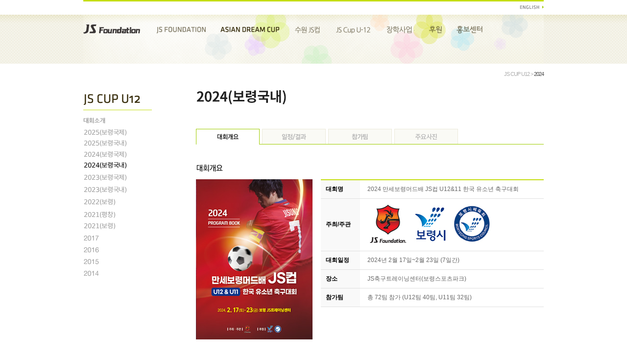

--- FILE ---
content_type: text/html
request_url: http://js-foundation.org/app/jscup/jscup2024K.html
body_size: 2347
content:
<!DOCTYPE html PUBLIC "-//W3C//DTD XHTML 1.0 Transitional//EN" "http://www.w3.org/TR/xhtml1/DTD/xhtml1-transitional.dtd">
<html xmlns="http://www.w3.org/1999/xhtml">
<head>
<meta http-equiv="Content-Type" content="text/html; charset=utf-8" />
<title>JS Foundation</title>
<link rel="stylesheet" type="text/css" href="/public/style/layout.css?v=170801"/>
<link rel="stylesheet" type="text/css" href="/public/style/contents.css?v=170801"/>
<link rel="stylesheet" type="text/css" href="/public/style/smartEditor.css"/>
<script src="/public/script/jquery/jquery-1.4.2.min.js" type="text/javascript" charset="utf-8"></script>
<script type="text/javascript">
//<![CDATA[
//]]>
</script>
<script type="text/javascript">
<!--
function MM_popupMsg(msg) { //v1.0
  alert(msg);
}
//-->
</script>


<script type="text/javascript">
<!--
function MM_jumpMenu(targ,selObj,restore){ //v3.0
  eval(targ+".location='"+selObj.options[selObj.selectedIndex].value+"'");
  if (restore) selObj.selectedIndex=0;
}
//-->
</script>
</head>
<body>
<div id="wrap">
	<div id="header">
		<div id="comm_menu">
			<a href="/main_eng.html"><img src="/image/layout/top_menu.gif"></a>
		</div>
		<div id="main_menu">
			
    <ul>
      <a href="/main.html"> 
      <li class="ci"> 
        <h2>JS Foundation</h2>
      </li>
      </a> 
      
      
      
      <a href="/app/foundation/"> 
      <li class="menu1"> 
        <h3>박지성 재단</h3>
      </li>
      </a> 
      
      
      <a href="/app/asian/"> 
      <li class="menu2_on"> 
        <h3>ASIAN DREAM CUP</h3>
      </li>
      </a> 
      
      
      
      
       <a href="/app/swjscup/swjscup.html"  > 
      <li class="menu6"> 
        <h3>수원 JS Cup</h3>
      </li>
      </a>
      
        <a href="/app/jscup/jscup.html"> 
      <li class="menu7"> 
        <h3>JS Cup U-12</h3>
      </li>
      </a>
      
	  
	  
	  <a href="/app/supervision/"> 
      <li class="menu5"> 
        <h3>장학사업</h3>
      </li>
      </a>
	  
	   <a href="/app/support/"> 
      <li class="menu3"> 
        <h3>후원</h3>
      </li>
     </a>
	 
	 
	  <a href="/app/news/"> 
      <li class="menu4"> 
        <h3>홍보센터</h3>
      </li>
      </a> 
	  
	  
    </ul>
		</div>
	</div>

<div id="left">
	<div id="left_main" style="height:60px">
		<span class="menu8" style="height:50px"><h2>JS CUP U12</h2></span>
	</div>
	<div id="left_sub">	
			<ul>
				<a href="/app/jscup/jscup.html"><li class="menu7_sub1"><h3>대회소개</h3></li></a>
				<a href="/app/jscup/jscup2025W.html"><li class="menu7_sub15"><h3>2025(보령국제)</h3></li></a>
				<a href="/app/jscup/jscup2025K.html"><li class="menu7_sub14"><h3>2025(보령국내)</h3></li></a>
				<a href="/app/jscup/jscup2024W.html"><li class="menu7_sub13"><h3>2024(보령국제)</h3></li></a>
				<a href="/app/jscup/jscup2024K.html"><li class="menu7_sub12_on"><h3>2024(보령국내)</h3></li></a>
				<a href="/app/jscup/jscup2023W.html"><li class="menu7_sub11"><h3>2023(보령국제)</h3></li></a> 
				<a href="/app/jscup/jscup2023K.html"><li class="menu7_sub10"><h3>2023(보령국내)</h3></li></a> 
                <a href="/app/jscup/jscup2022.html"><li class="menu7_sub9"><h3>2022(보령)</h3></li></a>
				<a href="/app/jscup/jscup2021P.html"><li class="menu7_sub7"><h3>2021(평창)</h3></li></a> 
				<a href="/app/jscup/jscup2021B.html"><li class="menu7_sub8"><h3>2021(보령)</h3></li></a> 
				<a href="/app/jscup/jscup2017.html"><li class="menu7_sub2"><h3>2017</h3></li></a> 
				<a href="/app/jscup/jscup2016.html"><li class="menu7_sub3"><h3>2016</h3></li></a> 
				<a href="/app/jscup/jscup2015.html"><li class="menu7_sub4"><h3>2015</h3></li></a> 
				<a href="/app/jscup/jscup2014.html"><li class="menu7_sub5"><h3>2014</h3></li></a>  
			</ul>
		</div>
</div>
<div id="middle">
	<div id="navi">		
		<a href="/app/jscup/jscup.html" >JS CUP U12  > </a> 2024</div> 
	<div id="main_title">
		<span class="menu7_sub2"><img src="/image/jscup_title_2024K.gif" alt="" /></span>
	</div>
	
	<div id="content_menu2">
		<p>
    <table width="100%" border="0" cellpadding="0" cellspacing="0">
      <tr background="../../image/bg_tab.gif">  
		<td width="135" align="left" style="padding:0px 0px 0px 0px"  background="../../image/bg_tab.gif"><a href="/app/jscup/jscup2024K.html"><img src="../../image/tab_jscup01_on.gif"></a></td>
		<td width="135" align="left" style="padding:0px 0px 0px 0px"  background="../../image/bg_tab.gif"><a href="/app/jscup/jscup2024K_result.html"><img src="../../image/tab_jscup02.gif"></a></td>
		<td width="135" align="left" style="padding:0px 0px 0px 0px"  background="../../image/bg_tab.gif"><a href="/app/jscup/jscup2024K_team.html"><img src="../../image/tab_jscup04.gif"></a></td>
		<td width="135" align="left" style="padding:0px 0px 0px 0px"  background="../../image/bg_tab.gif"><a href="/app/jscup/jscup2024K_photo.html"><img src="../../image/tab_jscup08.gif"></a></td>
		
        <td align="left" style="padding:0px 0px 0px 0px"  background="../../image/bg_tab.gif">&nbsp;</td>
      </tr>
    </table>

    </p>
		<p class="h_title mt40"><img src="/image/jscup_title_01.gif" alt="대회개요" /></p>
		<div class="jscup_main_poster">
			 <img src="/image/jscup/jscup_poster_2024K.jpg" />              
		</div>
		
		<div class="new_table jscup_table" >
			
		  <table summary="">
			<colgroup>
			<col width="80" />
			<col />
			</colgroup>
			<tbody>
			<tr> 
				<th>대회명</th>
				<td>
					2024 만세보령머드배 JS컵 U12&11 한국 유소년 축구대회				</td>
			  </tr>
			    <tr> 
				<th>주최/주관</th>
				<td>
					<img src="/image/jscup_s_2017_01.jpg">
                    <img src="/image/jscup/jscup_2022_01.jpg" >
                    <img src="/image/jscup/jscup_2022_02.jpg" >
                    <!--<img src="/image/jscup/jscup_2022_03.jpg" >		//-->	</td>
			  </tr>
				
			  <tr> 
				<th>대회일정</th>
				<td>
					 2024년 2월 17일~2월 23일 (7일간)</td>
			  </tr>
			    <tr> 
				<th>장소</th>
				<td>
					JS축구트레이닝센터(보령스포츠파크)</td>
			  </tr>
			   <tr> 
				<th>참가팀</th>
				<td>
					총 72팀 참가 (U12팀 40팀, U11팀 32팀)</td>
			  </tr>
			 
		
			</tbody>
		  </table>
		<br>
		</div>  
		
	</div>
</div>


</div>
	<div id="bottom">
		<div class="bottom_wrap">
			<div class="menu">
				<ul>
					<li><a href="/app/foundation/"><img src="/image/layout/footer_menu01.gif" alt="재단소개" /></a></li>
					<li><a href="/app/asian/"><img src="/image/layout/footer_menu02.gif" alt="Asian Dream Cup" /></a></li>
					<li><a href="/app/foundation/location.html"><img src="/image/layout/footer_menu03.gif" alt="오시는 길" /></a></li>
				</ul>
			</div>


		<div style="position:absolute;top:1px;margin-left:450px;">
			<table width="320" border="0">
				<tr>
					 <td><a href="http://www.mcst.go.kr/" target="_blank"><img src="/image/layout/ban01.gif"></a></td>
					 <td><a href="http://www.acrc.go.kr/" target="_blank"><img src="/image/layout/ban02.gif"></a></td>
				</tr>
			</table>
			</div>


			<div class="contact">
				<p><img src="/image/layout/footer02.gif" alt="대표전화 : 031-231-2791 / 팩스 : 031-231-2792 / E-mail : jsfoundation@hotmail.co.kr" /></p>
				<p><img src="/image/layout/footer03.gif" alt="경기도 수원시 영통구 망포동 212 박지성 축구센터 내 JS Foundation" /></p>
			</div>
			<div class="copyright">
				<p><img src="/image/layout/footer_copyright.gif" alt="&copy; 2011 JS Foundation All Rights Reserved." /></p>
			</div>

			



			<div class="bicon">
				<p><a href="http://www.jsfcpark.com/" target="_blank"><img src="/image/layout_en/bicon.png"></a></p>
			</div>
		</div>
	</div>
</body>
</html>

--- FILE ---
content_type: text/css
request_url: http://js-foundation.org/public/style/layout.css?v=170801
body_size: 2512
content:
.table_body {color:#676767; font-size: 12px; font-family:  "돋움"; line-height:150%; }
body, h1, h2, h3, h4, h5, h6, form, div, p, em, img, ul, li, ol, table, tr, td, fieldset, label, dt { padding:0; margin:0; border:0; font-family:"돋움", Dotum, Arial, sans-serif; font-size:12px; color:#464646; }
body { background-image:url("/image/layout/body-bg.png"); background-repeat : repeat-x; background-position : 0px 30px; }
#wrap { position:relative; width:940px; margin:0 auto;padding-bottom:50px;}
#header { height:130px; }
	#comm_menu {height : 21px; border-top : 3px solid #C5DE12; text-align:right; padding-top:6px;}
	#main_menu {height : 100px; background-image:url("/image/layout/main_menu-bg.png");}
		#main_menu ul { padding-top : 16px; height : 30px; position:relative; }
			#main_menu ul a li { background-image:url("/image/layout/main_menu.png"); list-style: none; height : 30px; float : left; }
				#main_menu ul a li h2,h3 { display : none; }
				#main_menu ul a li.ci { background-position : 0px 0px; width : 120px;}
				#main_menu ul a li.menu1 { background-position : -127px 0px; width : 100px; margin-left : 30px;}
				#main_menu ul a li.menu2 { background-position : -237px 0px; width : 120px; margin-left : 30px;}
				#main_menu ul a li.menu3 { background-position : -367px 0px; width : 26px; margin-left : 30px;}
				#main_menu ul a li.menu4 { background-position : -403px 0px; width : 53px; margin-left : 30px;}
				#main_menu ul a li.menu5 { background-position : -460px 0px; width : 56px; margin-left : 30px;}
				#main_menu ul a li.menu6 { background-position : -513px 0px; width : 55px; margin-left : 30px;}
				/*#main_menu ul a li.menu7 { background-position : -630px 0px; width : 70px; margin-left : 30px;}*/
				#main_menu ul a li.menu7 { background-position : -568px 0px; width : 75px; margin-left : 30px;}
				
				
				#main_menu ul a:hover li.ci { background-position : 0px -30px; }
				#main_menu ul a:hover li.menu1 { background-position : -127px -30px; }
				#main_menu ul a:hover li.menu2 { background-position : -237px -30px; }
				#main_menu ul a:hover li.menu3 { background-position : -367px -30px; }
				#main_menu ul a:hover li.menu4 { background-position : -403px -30px; }		
				#main_menu ul a:hover li.menu5 { background-position : -460px -30px; }
				#main_menu ul a:hover li.menu6 { background-position : -513px -30px; }
				/*#main_menu ul a:hover li.menu7 { background-position : -630px -30px; }*/
				#main_menu ul a:hover li.menu7 { background-position : -568px -30px; }
				
				
				#main_menu ul a li.menu1_on { background-position : -127px -30px; width : 100px; margin-left : 30px;}
				#main_menu ul a li.menu2_on { background-position : -237px -30px; width : 120px; margin-left : 30px;}
				#main_menu ul a li.menu3_on { background-position : -367px -30px; width : 26px; margin-left : 30px;}
				#main_menu ul a li.menu4_on { background-position : -403px -30px; width : 53px; margin-left : 30px;}
				#main_menu ul a li.menu5_on { background-position : -460px -30px; width : 56px; margin-left : 30px;}
				#main_menu ul a li.menu6_on { background-position : -513px -30px; width : 55px; margin-left : 30px;}
				/*#main_menu ul a li.menu7_on { background-position : -630px -30px; width : 70px; margin-left : 30px;}*/
				#main_menu ul a li.menu7_on { background-position : -568px -30px; width : 75px; margin-left : 30px;}
				



	#index_menu {height : 100px; background-image:url("/image/index/main_menu-bg.png");}
		#index_menu ul { padding-top : 16px; height : 30px; position:relative; }
			#index_menu ul a li { background-image:url("/image/index/main_menu.png"); list-style: none; height : 30px; float : left; }
				#index_menu ul a li h2,h3 { display : none; }
				#index_menu ul a li.ci { background-position : 0px 0px; width : 120px;}
				#index_menu ul a li.menu1 { background-position : -120px 0px; width : 90px; margin-left : 120px;}
				#index_menu ul a li.menu2 { background-position : -197px 0px; width : 130px; margin-left : 40px;}
				#index_menu ul a li.menu3 { background-position : -327px 0px; width : 63px; margin-left : 40px;}
				#index_menu ul a li.menu4 { background-position : -390px 0px; width : 79px; margin-left : 40px;}
				#index_menu ul a li.menu5 { background-position : -469px 0px; width : 80px; margin-left : 40px;}
				#index_menu ul a li.menu6 { background-position : -513px 0px; width : 70px; margin-left : 40px;}
				#index_menu ul a:hover li.ci { background-position : 0px -30px; }
				#index_menu ul a:hover li.menu1 { background-position : -120px -30px; }
				#index_menu ul a:hover li.menu2 { background-position : -197px -30px; }
				#index_menu ul a:hover li.menu3 { background-position : -327px -30px; }
				#index_menu ul a:hover li.menu4 { background-position : -390px -30px; }
				#index_menu ul a:hover li.menu5 { background-position : -469px -30px; }		
				#index_menu ul a:hover li.menu6 { background-position : -513px -30px; }		
								
				
#left { width : 172px; float : left;  }
	#left_main { width : 140px; height : 81px; border-bottom : 1px solid #C5DE12; padding-top : 34px;}
		#left_main span { width : 140px; height : 70px; background-image:url("/image/layout/left_title.png"); background-repeat:no-repeat; display : block; }
			#left_main span.menu1 { background-position : 0px 0px; }
			#left_main span.menu2 { background-position : 0px -70px; }
			#left_main span.menu3 { background-position : 0px -150px; }
			#left_main span.menu4 { background-position : 0px -187px; }
			#left_main span.menu5 { background-position : 0px -200px; }
			
			#left_main span.menu6 { background-position : 0px -240px; }
			#left_main span.menu7 { background-position : 0px -300px; }
			#left_main span.menu8 { background-position : 0px -330px; }
			#left_main span.menu9 { background-position : 0px -380px; }

			
			
			
			#left_main span h2 { display : none; }
	#left_sub { width : 140px; padding : 10px 0px 20px 0px;}
		#left_sub ul { position:relative; }
			#left_sub ul a li { background-image:url("/image/layout/left_menu.png"); list-style: none; height : 24px; width : 140px;}
				#left_sub ul a li h2,h3 { display : none; }
				#left_sub ul a li.menu1_sub1 { background-position : -140px 0px; }
				#left_sub ul a li.menu1_sub2 { background-position : -140px -24px; }
				#left_sub ul a li.menu1_sub3 { background-position : -140px -48px; }
				#left_sub ul a li.menu1_sub4 { background-position : -140px -72px; }
				#left_sub ul a li.menu1_sub5 { background-position : -140px -96px; }
				#left_sub ul a li.menu1_sub6 { background-position : -140px -120px; }
				#left_sub ul a li.menu1_sub7 { background-position : -140px -144px; }
				#left_sub ul a li.menu2_sub1 { background-position : -140px -168px; }
				#left_sub ul a li.menu2_sub2 { background-position : -140px -192px; }
				#left_sub ul a li.menu2_sub3 { background-position : -140px -340px; }
				#left_sub ul a li.menu2_sub4 { background-position : -140px -362px; }
				#left_sub ul a li.menu3_sub1 { background-position : -140px -216px; }
				#left_sub ul a li.menu3_sub2 { background-position : -140px -240px; }
				#left_sub ul a li.menu4_sub1 { background-position : -140px -264px; }
				#left_sub ul a li.menu4_sub2 { background-position : -140px -288px; }
				#left_sub ul a li.menu4_sub3 { background-position : -140px -312px; }
				#left_sub ul a li.menu6_sub1 { background-position : -140px -390px; }
				#left_sub ul a li.menu7_sub1 { background-position : -140px -442px; }
				#left_sub ul a li.menu7_sub2 { background-position : -140px -546px; }
				#left_sub ul a li.menu7_sub3 { background-position : -140px -572px; }
				#left_sub ul a li.menu7_sub4 { background-position : -140px -598px; }
				#left_sub ul a li.menu7_sub5 { background-position : -140px -624px; }
				#left_sub ul a li.menu7_sub6 { background-position : -140px -520px; }
				#left_sub ul a li.menu7_sub7 { background-position : -140px -650px; }
				#left_sub ul a li.menu7_sub8 { background-position : -140px -675px; }
				#left_sub ul a li.menu7_sub9 { background-position : -140px -700px; }
				#left_sub ul a li.menu7_sub10 { background-position : -140px -725px; }
				#left_sub ul a li.menu7_sub11 { background-position : -140px -750px; }
				#left_sub ul a li.menu7_sub12 { background-position : -140px -775px; }
				#left_sub ul a li.menu7_sub13 { background-position : -140px -797px; }
				#left_sub ul a li.menu7_sub14 { background-position : -140px -820px; }
				#left_sub ul a li.menu7_sub15 { background-position : -140px -842px; }
			
				#left_sub ul a:hover li.menu1_sub1 { background-position : 0px 0px; }
				#left_sub ul a:hover li.menu1_sub2 { background-position : 0px -24px; }
				#left_sub ul a:hover li.menu1_sub3 { background-position : 0px -48px; }
				#left_sub ul a:hover li.menu1_sub4 { background-position : 0px -72px; }
				#left_sub ul a:hover li.menu1_sub5 { background-position : 0px -96px; }
				#left_sub ul a:hover li.menu1_sub6 { background-position : 0px -120px; }
				#left_sub ul a:hover li.menu1_sub7 { background-position : 0px -144px; }
				#left_sub ul a:hover li.menu2_sub1 { background-position : 0px -168px; }
				#left_sub ul a:hover li.menu2_sub2 { background-position : 0px -192px; }
				#left_sub ul a:hover li.menu2_sub3 { background-position : 0px -340px; }
				#left_sub ul a:hover li.menu2_sub4 { background-position : 0px -362px; }
				#left_sub ul a:hover li.menu3_sub1 { background-position : 0px -216px; }
				#left_sub ul a:hover li.menu3_sub2 { background-position : 0px -240px; }
				#left_sub ul a:hover li.menu4_sub1 { background-position : 0px -264px; }
				#left_sub ul a:hover li.menu4_sub2 { background-position : 0px -288px; }
				#left_sub ul a:hover li.menu4_sub3 { background-position : 0px -312px; }
				#left_sub ul a:hover li.menu6_sub1 { background-position : 0px -390px; }
				#left_sub ul a:hover li.menu7_sub1 { background-position : 0px -442px; }
				#left_sub ul a:hover li.menu7_sub2 { background-position : 0px -546px; }
				#left_sub ul a:hover li.menu7_sub3 { background-position : 0px -572px; }
				#left_sub ul a:hover li.menu7_sub4 { background-position : 0px -598px; }
				#left_sub ul a:hover li.menu7_sub5 { background-position : 0px -624px; }
				#left_sub ul a:hover li.menu7_sub6 { background-position : 0px -520px; }
				#left_sub ul a:hover li.menu7_sub7 { background-position : 0px -650px; }
				#left_sub ul a:hover li.menu7_sub8 { background-position : 0px -675px; }
				#left_sub ul a:hover li.menu7_sub9 { background-position : 0px -700px; }
				#left_sub ul a:hover li.menu7_sub10 { background-position : 0px -725px; }
				#left_sub ul a:hover li.menu7_sub11 { background-position : 0px -750px; }
				#left_sub ul a:hover li.menu7_sub12 { background-position : 0px -775px; }
				#left_sub ul a:hover li.menu7_sub13 { background-position : 0px -797px; }
				#left_sub ul a:hover li.menu7_sub14 { background-position : 0px -820px; }
				#left_sub ul a:hover li.menu7_sub15 { background-position : 0px -842px; }

				
				#left_sub ul li.menu1_sub1_on { background-position : 0px 0px; }
				#left_sub ul li.menu1_sub2_on { background-position : 0px -24px; }
				#left_sub ul li.menu1_sub3_on { background-position : 0px -48px; }
				#left_sub ul li.menu1_sub4_on { background-position : 0px -72px; }
				#left_sub ul li.menu1_sub5_on { background-position : 0px -96px; }
				#left_sub ul li.menu1_sub6_on { background-position : 0px -120px; }
				#left_sub ul li.menu1_sub7_on { background-position : 0px -144px; }
				#left_sub ul li.menu2_sub1_on { background-position : 0px -168px; }
				#left_sub ul li.menu2_sub2_on { background-position : 0px -192px; }
				#left_sub ul li.menu2_sub3_on { background-position : 0px -340px; }
				#left_sub ul li.menu2_sub4_on { background-position : 0px -362px; }
				#left_sub ul li.menu3_sub1_on { background-position : 0px -216px; }
				#left_sub ul li.menu3_sub2_on { background-position : 0px -240px; }
				#left_sub ul li.menu4_sub1_on { background-position : 0px -264px; }
				#left_sub ul li.menu4_sub2_on { background-position : 0px -288px; }
				#left_sub ul li.menu4_sub3_on { background-position : 0px -312px; }
				#left_sub ul li.menu6_sub1_on { background-position : 0px -390px; }
				#left_sub ul li.menu7_sub1_on { background-position : 0px -442px; }
				#left_sub ul li.menu7_sub2_on { background-position : 0px -546px; }
				#left_sub ul li.menu7_sub3_on { background-position : 0px -572px; }
				#left_sub ul li.menu7_sub4_on { background-position : 0px -598px; }
				#left_sub ul li.menu7_sub5_on { background-position : 0px -624px; }
				#left_sub ul li.menu7_sub6_on { background-position : 0px -520px; }
				#left_sub ul li.menu7_sub7_on { background-position : 0px -650px; }
				#left_sub ul li.menu7_sub8_on { background-position : 0px -675px; }
				#left_sub ul li.menu7_sub9_on { background-position : 0px -700px; }
				#left_sub ul li.menu7_sub10_on { background-position : 0px -725px; }
				#left_sub ul li.menu7_sub11_on { background-position : 0px -750px; }
				#left_sub ul li.menu7_sub12_on { background-position : 0px -775px; }
				#left_sub ul li.menu7_sub13_on { background-position : 0px -797px; }
				#left_sub ul li.menu7_sub14_on { background-position : 0px -820px; }
				#left_sub ul li.menu7_sub15_on { background-position : 0px -842px; }


				
#middle { float : right; width : 710px; }
	#navi { margin-top : 15px; height : 38px; text-align : right; font-family:"돋움", Dotum, Arial, sans-serif; font-size:11px; letter-spacing : -1px;}
	#navi  span.location01{ color:#aaaaaa;}
	#navi  a { color:#aaaaaa; text-decoration : none;}
	#main_title { height : 40px; }
		#main_title span { width : 300px; height : 35px; background-image:url("/image/layout/content_title.png"); background-repeat : no-repeat; display : block; }
			#main_title span.menu1_sub1 { background-position : 0px 0px; }
			#main_title span.menu1_sub2 { background-position : 0px -40px; }
			#main_title span.menu1_sub3 { background-position : 0px -80px; }
			#main_title span.menu1_sub4 { background-position : 0px -120px; }
			#main_title span.menu1_sub5 { background-position : 0px -160px; }
			#main_title span.menu1_sub6 { background-position : 0px -200px; }
			#main_title span.menu1_sub7 { background-position : 0px -240px; }
			#main_title span.menu2_sub1 { background-position : 0px -275px; }
			#main_title span.menu2_sub2 { background-position : 0px -315px; }
			#main_title span.menu2_sub4 { background-position : 0px -590px; }

			
            #main_title span.menu3_sub1 { background-position : 0px -355px; }
			#main_title span.menu3_sub2 { background-position : 0px -395px; }
			#main_title span.menu4_sub1 { background-position : 0px -435px; }
			#main_title span.menu4_sub2 { background-position : 0px -475px; }
			#main_title span.menu4_sub3 { background-position : 0px -515px; }
			#main_title span.menu6_sub1 { background-position : 0px -630px; }
			#main_title span.menu7_sub1 { background-position : 0px -675px; }
			#main_title span.menu7_sub2 { background-position : 0px -835px; }
			#main_title span.menu7_sub3 { background-position : 0px -875px; }
			#main_title span.menu7_sub4 { background-position : 0px -915px; }
			#main_title span.menu7_sub5 { background-position : 0px -955px; }
			#main_title span.menu7_sub6 { background-position : 0px -795px; }
			#main_title span h2 { display : none; }
/*#bottom { margin-top:80px; clear : both; height : 50px; background-color:#f8f8f8; }
	#copyright { float : left ; width : 210px; height : 50px; background-image:url("/image/layout/copyright-bg.png"); }
	#bicon { float : right; width : 100px; height : 50px; }
*/



#bottom { padding-top:80px;   width:100%;clear : both; height : 101px;  background-image:url("/image/layout_en/bottom_bg.png"); }
#bottom	#copyright  { position:relative; width:940px; margin:0 auto;padding-bottom:50px; padding-top:1px;}
#bottom	#copyright div.bcopy  { float:left; width:184px; height;28ox;}
#bottom	#copyright div.bicon  { float:right; width:127px; height;39ox;}



/* 버튼 정의 */
a span.btn1 { height : 26px; background-image:url("/image/layout/btn1.png"); display : block;}
a span.btn1 h3 { display : none; }
a span.b1_list { width : 50px; background-position : 0px 0px; }

/* float 정의 */
.fl { float : left; }
.fr { float : right; }




#bottom .bottom_wrap{overflow:hidden;margin:0 auto;width:940px;position:relative;padding-top:10px;}
#bottom .menu{margin-left:-16px;overflow:hidden;padding-bottom:9px;}
#bottom .menu ul,
#bottom .menu ul li{list-style:none;}
#bottom .menu ul li{float:left;padding-left:16px;background:url('/image/layout/footer_menu_bar.gif') 8px 0 no-repeat;}
#bottom .contact p{padding-bottom:6px;}
#bottom .contact{padding-bottom:1px;}
#bottom .bicon{position:absolute;right:0;top:1px;}


--- FILE ---
content_type: text/css
request_url: http://js-foundation.org/public/style/contents.css?v=170801
body_size: 3748
content:
#content_menu1{margin : 40px 0px 0px 0px; width:710px; float : left; }
	#content_menu1 div.con01 {width:710px; height:300px;}	
	#content_menu1 div.con01 div.conimg {float : left; width:245px; }	
	#content_menu1 div.con01 div.context { float : left;width:465px; color:#666666; line-height:18px;}
	#content_menu1 div.con01 div.context span.point{ color:#9ecc00;  font-weight:bold;}	
	
	
	#content_menu1 div.con02 {width:710px; float : left; height:300px;}	
	#content_menu1 div.con02 div.conimg {float : left; width:240px; }	
	#content_menu1 div.con02 div.context { float : left;width:470px; color:#666666; line-height:18px;}
	
	#content_menu1 div.con03 {width:710px;  float : left;}	
	#content_menu1 div.con04 {width:710px; height:300px; float : left;}	

	#content_menu1 div.org_area { background-color : #FBF9EC; padding : 8px 0px 8px 0px; margin-bottom : 15px;}
		#content_menu1 div.org_area div.org_line { position : relative; height : 90px; margin-left : 0px; clear : both;}
			#content_menu1 div.org_area div.org_line div.org_box { width : 110px; height : 66px; background-image : url("/image/contents/organization_box.jpg"); float : left; margin : 12px 1px 12px 0px; }
				#content_menu1 div.org_area div.org_line div.org_box span { display : block; letter-spacing : -1px; text-align : center;}
					#content_menu1 div.org_area div.org_line div.org_box span.job { font-size : 11px; color : #FFFFFF; margin-top : 10px }
					#content_menu1 div.org_area div.org_line div.org_box span.pe_name { font-size : 14px; color : #232323; font-weight : bold; margin-top : 3px; line-height : 18px;}
					#content_menu1 div.org_area div.org_line div.org_box span.belong { font-size : 11px; color : #D9FE68; margin-top : 3px; }
		#content_menu1 div.org_area div.one_box { margin-left : 301px; }
		#content_menu1 div.org_area div.three_box { margin-left : 188px; }
		#content_menu1 div.org_area div.six_box { margin-left : 23px; }
	
#content_menu2{margin : 40px 0px 0px 0px; width:710px;}
	#content_menu2 div.dreamcup01 {width:710px; height:308px; margin-bottom:40px;}
	#content_menu2 div.dreamcup02 {width:710px; height:308px; border-top:2px solid #c5de12;float:left;}
	#content_menu2 div.dreamcup02 div.row {width:710px; float:left; border-bottom:1px solid #e0e0e0;}
	#content_menu2 div.dreamcup02 div.row div.dTitle {width:157px; float:left; color:#232323; font-weight:bold; line-height:30px; padding: 5px 0px 5px 13px;}
	#content_menu2 div.dreamcup02 div.row div.dCon {width:527px; float:left; color:#666666; padding-left:13px;line-height:30px; padding-top:5px;}
	#content_menu2 div.dreamcup02 div.row div.dCon span.dDate { color:#aaaaaa; }
	
	
	
	
	
	#content_menu2 div.player {width:710px; height:455px;}
	#content_menu2 div.player div.con01 {width:335px; height:195px; margin-right:40px; float : left;}	
	#content_menu2 div.player div.con01 div.conimg {float : left; width:140px; }
	#content_menu2 div.player div.con01 div.conname { float : left; width:195px; border-bottom : 2px solid #c5de12; font-size:16px;font-weight:bold; line-height:25px;}
	#content_menu2 div.player div.con01 div.conprofile { float : left;width:195px; color:#232323; line-height:18px; padding-top:6px}	
	#content_menu2 div.player div.con01 div.context { float : left;width:195px; color:#666666; line-height:18px; padding-top:8px;}	
	#content_menu2 div.player div.con02 {width:335px; height:195px; float : left;}	
	#content_menu2 div.player div.con02 div.conimg {float : left; width:140px; }
	#content_menu2 div.player div.con02 div.conname { float : left; width:195px; border-bottom : 2px solid #c5de12; font-size:16px;font-weight:bold; line-height:25px;}
	#content_menu2 div.player div.con02 div.conprofile { float : left;width:195px; color:#232323; line-height:18px; padding-top:6px}
	#content_menu2 div.player div.con02 div.context { float : left;width:195px; color:#666666; line-height:18px; padding-top:8px;}
	
	
	
	#content_menu2 div.guest {width:710px; height:180px;}
	#content_menu2 div.guest div.con01 {width:335px; height:195px; margin-right:40px; float : left;}	
	#content_menu2 div.guest div.con01 div.conimg {float : left; width:140px; }
	#content_menu2 div.guest div.con01 div.conname { float : left; width:195px; border-bottom : 2px solid #c5de12; font-size:16px;font-weight:bold; line-height:25px;}
	#content_menu2 div.guest div.con01 div.conprofile { float : left;width:195px; color:#232323; line-height:18px; padding-top:6px}	
	#content_menu2 div.guest div.con01 div.context { float : left;width:195px; color:#666666; line-height:18px; padding-top:8px;}	
	#content_menu2 div.guest div.con02 {width:335px; height:195px; float : left;}	
	#content_menu2 div.guest div.con02 div.conimg {float : left; width:140px; }
	#content_menu2 div.guest div.con02 div.conname { float : left; width:195px; border-bottom : 2px solid #c5de12; font-size:16px;font-weight:bold; line-height:25px;}
	#content_menu2 div.guest div.con02 div.conprofile { float : left;width:195px; color:#232323; line-height:18px; padding-top:6px}
	#content_menu2 div.guest div.con02 div.context { float : left;width:195px; color:#666666; line-height:18px; padding-top:8px;}
	
	
#content_menu3{margin : 0px 0px 80px 0px;}
#content_menu4{border-top : 2px solid #C5DE12; margin-bottom : 80px;}
	/*#content_menu4 div.list{border-bottom : 1px solid #E0E0E0; height : 105px; }*/
	#content_menu4 div.list {  }

		#content_menu4 div.list div.article { clear:both; border-bottom:1px solid silver; margin-bottom:10px; padding-bottom:15px; }	
		#content_menu4 div.list div { float : left;}
		#content_menu4 div.list div.num {width : 50px; text-align : center; color : #666666; margin-top : 45px;}
		#content_menu4 div.list div.shutcut {width : 120px; margin-right : 20px; margin-top : 15px;}
		
		#content_menu4 div.list div.desc {width : 520px; margin-top : 15px;}
		#content_menu4 div.list div.desc a{ margin-top : 15px;text-decoration : none; }
		
		#content_menu4 div.list div.desc h5 {font-size:14px; color:#444444; line-height : 18px; letter-spacing : -1px; }
		#content_menu4 div.list div.desc h6 {font-size:11px; color:#AAAAAA; line-height : 18px; font-weight :normal;}
		#content_menu4 div.list div.desc p {font-size:12px; color:#666666; line-height : 18px; letter-spacing : -1px; }
	#content_menu4 div.num_idx{ margin-top : 15px; text-align : center; font-size:11px; }
		#content_menu4 div.num_idx a{ margin : 0px 3px 0px 3px; color:#AAAAAA; text-decoration : none; }
		#content_menu4 div.num_idx a:hover{ color:#9ECC00; font-weight : bold;}
		#content_menu4 div.num_idx span { margin : 0px 3px 0px 3px; color:#9ECC00; text-decoration : none; font-weight : bold;}
	#content_menu4 div.vtitle{ padding : 0px 15px 0px 15px; border-bottom : 1px solid #E0E0E0; height : 40px; }
		#content_menu4 div.vtitle h5 {font-size:14px; color:#444444; line-height : 40px; letter-spacing : -1px; float : left;}
		#content_menu4 div.vtitle h6 {font-size:11px; color:#aaaaaa; line-height : 40px; float : right;  font-weight :normal;}
	#content_menu4 div.attach{ clear : both; font-size:11px; color:#AAAAAA; line-height : 33px; padding : 0px 15px 0px 15px; }
		#content_menu4 div.attach a{ color:#AAAAAA; text-decoration : underline; }
	/*	#content_menu4 div.attach a:hover{ color:#9ECC00; font-weight : bold;}*/
	#content_menu4 div.cont{ clear : both; padding : 25px 15px 25px 15px; font-size:12px; color:#666666; line-height : 18px; letter-spacing : -1px; margin-bottom : 10px;}
	#content_menu4 div.cont div.conimg { text-align : center; padding-bottom:20px;}
	#content_menu4 div.btn_area { padding-left : 660px;padding-top:10px}
#content_menu5{margin : 40px 0px 80px 0px;}

.contitle { margin-bottom : 10px; width : 200px; height : 20px; background-image:url("/image/contents/sub_title.png"); clear : both;}
	.contitle h3 { display : none }
	.sub01 {background-position : 0px 0px;}
	.sub02 {background-position : 0px -20px;}
	.sub03 {background-position : 0px -40px;}
	.sub04 {background-position : 0px -60px;}
	.sub05 {background-position : 0px -80px;}
	.sub06 {background-position : 0px -100px;}
	

/* 20110518 Markers-support page */
#support_contact {width:710px; height:76px; padding:10px 15px; margin-top:12px; background:url("/image/dumy/support_03.gif") no-repeat left top;}
#support_contact p {padding:3px 0; font-size:90%;}

/* 20110608 Media Gallery */
#content_menu4.media_gallery{position:relative;padding-top:30px;}
#content_menu4.media_gallery .list{width:733px;border-bottom:1px solid silver;overflow:hidden;}
.media_gallery .article{width:160px;height:185px;float:left;border-bottom:0 !important;clear:none !important;margin-right:23px;}
.media_gallery .article .num,
.media_gallery .article .desc p{display:none;}
.media_gallery .article .shutcut{width:160px !important;}
.media_gallery .article .desc{width:160px !important;}
.media_gallery .article .desc h5{text-align:center;font-size:12px !important;font-weight:normal;}
.media_gallery .article .desc h6{text-align:center;}
.media_gallery .bbs_search{position:absolute;right:0;top:13px;}
.media_gallery .bbs_search ul,
.media_gallery .bbs_search ul li{list-style:none;}
.media_gallery .bbs_search ul li{float:left;padding-left:5px;}
.media_gallery .bbs_search ul li .input{border:1px solid #abadb3;padding:1px;height:18px;}
.media_gallery .bbs_search ul li .select{border:1px solid #abadb3;padding:1px;height:22px;}
.media_gallery .bbs_search ul li .btn{vertical-align:middle;}
.media_gallery .media_type{position:absolute;top:14px;left;0px;}
.media_gallery .media_type ul,
.media_gallery .media_type ul li{list-style:none;}
.media_gallery .media_type ul{display:inline;}
.media_gallery .media_type ul li{float:left;margin-left:4px;}
.media_gallery .media_type ul li a{display:block;width:22px;height:22px;}
.media_gallery .media_type ul li a span{text-indent:-3000px;display:block;width:30px;height:17px;top:-20px;left:0px;position:absolute;}
.media_gallery .media_type ul li.photo a{background:url('/image/layout/btn_photo.gif') 0 0 no-repeat;}
.media_gallery .media_type ul li.photo a.on{background:url('/image/layout/btn_photo_on.gif') 0 0 no-repeat;}
.media_gallery .media_type ul li.video a{background:url('/image/layout/btn_video.gif') 0 0 no-repeat;}
.media_gallery .media_type ul li.video a.on{background:url('/image/layout/btn_video_on.gif') 0 0 no-repeat;}
.media_gallery .media_type ul li.photo a span{background:url('/image/layout/bubble_photo.gif') 0 0 no-repeat;}
.media_gallery .media_type ul li.video a span{background:url('/image/layout/bubble_video.gif') 0 0 no-repeat;left:27px;}
.media_gallery .media_type .selectbox{display:inline;margin-left:20px;border:1px solid #abadb3;padding:1px;height:22px;}

/* 20110609 */
.ci_box{border:1px solid #9fcd01;padding:30px 0 40px;text-align:center;position:relative;}
.ci_box .btn_jpgdown{position:absolute;right:5px;bottom:5px;}
.ci_desc{margin-top:33px;}
.ci_desc p{margin-bottom:14px;}
.map_box{border:1px solid #9fcd01;height:317px;margin-bottom:40px;}
.new_table{border-top:2px solid #c5de12;}
.new_table table{width:100%;border-spacing:0;}
.new_table table th,
.new_table table td{border-bottom:1px solid #e0e0e0;padding:10px;}
.new_table table th{background-color:#f9f9f9;color:#000;text-align:left;}
.new_table table td{color:#666;padding-left:15px;}
.new_table table th.top{vertical-align:top;}
.new_table table td.multi{line-height:25px;padding:5px 0 5px 15px;}
.new_table table td.support{padding:17px 0 17px 15px;}
.h_title{padding-bottom:14px;display:block}
.h_title2{padding-bottom:14px;display:block;border-bottom:1px solid #9fcd01;}
.h_title3{padding-bottom:14px;display:block;padding:13px 0;}
.financial_box{padding:31px 0 0 250px;height:163px;background:url('/image/contents/foundation/bg_financial.gif') 0 0 no-repeat;}
.financial_box p{font-weight:bold;color:#aaa;padding-top:37px;}
.financial_box p img{vertical-align:middle;margin-top:-2px;}
.dreamcup_ci_box{border:1px solid #9fcd01;padding:40px 0;text-align:center;position:relative;}
.dreamcup_ci_box .btn_jpgdown{position:absolute;right:5px;bottom:5px;}
.main_poster{height:337px;margin-top:38px;margin-bottom:57px;}
.main_poster .poster{float:left;width:238px;}
.main_poster .youtube{float:right;width:450px;}
.support_area{height:330px;background:url('/image/contents/support/bg_support.jpg') right top no-repeat;}
.support_area p{padding-bottom:15px;}
.support_area .support_box{background-color:#faf9eb;display:inline-block;*display:inline;*zoom:1;padding:13px;margin-top:35px;}
.support_area .support_box p{padding:2px 0;color:#666;font-size:11px;}
.partners .title{padding-bottom:11px;border-bottom:1px solid #c5de12;}
.partners .sponsor_box{padding:40px 0 60px;text-align:center;overflow:hidden;}
.partners .sponsor_box ul{list-style:none;}
.partners .sponsor_box li{list-style:none;float:left;}
.partners .sponsor_box li.spon1{margin-left:150px;}
.partners .sponsor_box li.spon2{margin-left:150px;}
.partners .sponsor_box li.spon3{margin-left:150px;}
.partners .sponsor_desc{border:1px solid #9ecc00;padding:25px 15px 20px 0;overflow:hidden;}
.partners .sponsor_desc .logo{float:left;padding:30px 16px 30px 20px;}
.partners .sponsor_desc .desc{float:left;border-left:1px solid #ececec;padding-left:20px;width:515px;}
.partners .sponsor_desc .desc h5{color:#9ecc00;font-weight:bold;padding-bottom:25px;}
.partners .sponsor_desc .desc p{line-height:20px;color:#666;}

.board_nextbar{border-bottom:2px solid #c5de12;}
.board_nextbar ul{list-style:none;}
.board_nextbar ul li{list-style:none;border-top:1px solid #e0e0e0;padding:8px 0;}
.board_nextbar ul li span{padding:0 30px 0 14px;}
.board_nextbar ul li span img{margin-top:2px;}
.board_nextbar ul li a{color:#b7b7b7;text-decoration:none;}
.board_nextbar ul li a:hover{text-decoration:underline;}

.jsfriend_list{overflow:hidden;margin-left:-36px;}
.jsfriend_list ul,
.jsfriend_list ul li{list-style:none;}
.jsfriend_list ul li{float:left;width:150px;height:275px;padding-left:36px;}
.jsfriend_list ul li p{color:#000;line-height:17px;padding:8px 0;}
.jsfriend_list ul li p.photo{width:150px;height:150px;padding:0;}
.jsfriend_list ul li p.name{line-height:32px;height:32px;font-size:14px;border-bottom:2px solid #9fcd01;padding:0;font-weight:bold;}

.hide {display:none}
.mt5 {margin-top:5px} .mt10 {margin-top:10px} .mt15 {margin-top:15px} .mt20 {margin-top:20px} .mt30 {margin-top:30px} .mt40 {margin-top:40px} .mt50 {margin-top:50px}
.ml5 {margin-left:5px} .ml10 {margin-left:10px} 

.jscup_main_poster{float:left;width:255px;  }
.jscup_table {float:left; width:455px}
.jscup_result_table {width:100%; border-top:1px solid #000;}
.jscup_result_table thead th{background:#f9f9f9; text-align:center; padding:10px; border-bottom:1px solid #e0e0e0;}
.jscup_result_table tbody td{border-right:1px solid #e0e0e0;border-bottom:1px solid #e0e0e0;padding:10px;text-align:center;}
.jscup_result_table tbody td:last-child{border-right:none}
.jscup_result_table tbody .location {color:#666}
.jscup_result_table tbody td .team-l {display:inline-block; text-align:right; width:180px; margin-right:15px}
.jscup_result_table tbody td .team-r {display:inline-block; text-align:left; width:180px; margin-left:15px}
.jscup_result_table tbody td .team-l .score {font-size:15px; font-weight:bold; margin-left:10px}
.jscup_result_table tbody td .team-r .score {font-size:15px; font-weight:bold; margin-right:10px}
.jscup_result_table tbody td .game-tit {font-size:11px; margin-bottom:4px; color:#888}
.jscup_result_table tbody td.t-l {text-align:left; padding-left:10px}
.jscup_result_table tbody td img {border:1px solid #dddddd;width:30px;height:20px}
.tit-group {font-size:14px; margin-bottom:5px; font-weight:bold; font-family:'맑은 고딕','돋움'; color:#1c4f9b; margin-left:5px}
.jscup_result_table tbody th{border-right:1px solid #e0e0e0;border-bottom:1px solid #e0e0e0;color:#000;text-align:center;font-weight:normal} 
.jscup_th tbody th{background: #fcfcfc} 



.swjscup_result_table {width:100%; border-top:1px solid #000;}
.swjscup_result_table thead th{background:#f9f9f9; text-align:center; padding:10px; border-bottom:1px solid #e0e0e0;}
.swjscup_result_table tbody td{border-right:1px solid #e0e0e0;border-bottom:1px solid #e0e0e0;padding:10px;text-align:center;vertical-align:middle;}
.swjscup_result_table tbody td:last-child{border-right:none}
.swjscup_result_table tbody .location {color:#666}
.swjscup_result_table tbody td .team-l {display:inline-block; text-align:right; width:120px; margin-right:15px}
.swjscup_result_table tbody td .team-r {display:inline-block; text-align:left; width:120px; margin-left:15px}
.swjscup_result_table tbody td .team-l .score {font-size:15px; font-weight:bold; margin-left:10px}
.swjscup_result_table tbody td .team-r .score {font-size:15px; font-weight:bold; margin-right:10px}
.swjscup_result_table tbody td .game-tit {font-size:11px; margin-bottom:4px; color:#888}
.swjscup_result_table tbody td.t-l {text-align:left; padding-left:10px}
.swjscup_result_table tbody td img {border:1px solid #dddddd;width:30px;height:20px}
.swjscup_result_table tbody th{border-right:1px solid #e0e0e0;border-bottom:1px solid #e0e0e0;color:#000;text-align:center;font-weight:normal} 
.swjscup_th tbody th{background: #fcfcfc}


.ranking-menu {position:absolute;right:0;top:5px}
.ranking-menu span {cursor:pointer}
.ranking-menu .ca_select {color:#d13c0e; font-weight:bold}

.team-photo{float:left; width:355px; }
.team-summary{float:right; width:335px }
.tit-team{clear:both; font:bold 16px '맑은 고딕','돋움'; margin-top:30px; margin-bottom:5px; letter-spacing:-0.05em;overflow:hidden}
.tit-team-name {clear:both;  font:bold 20px '맑은 고딕','돋움'; margin-top:10px; margin-bottom:5px; letter-spacing:-0.05em}
.tit-team-info {line-height:150%; color:#666; margin-top:10px;}
.team-player th{text-align:center !important}
.team-player td{text-align:center !important}
.team-list {overflow:hidden; margin-bottom:30px}
.team-list li {float:left; width:350px; margin-right:10px; list-style:none; margin-bottom:10px}
.team-list li:nth-child(2n) {margin-right:0}
.team-list li a{display:block; border:1px solid #e1e1e1; padding:3px 10px; height:75px}
.team-list li a:hover {border:1px solid #1c4f9b}
.team-list li a img {width:50px; float:left; margin-left:50px}
.team-list li a span {float:left; width:200px;  font:bold 20px '맑은 고딕','돋움'; color:#000; margin:23px 0 0 20px}
.team-list li a:hover span  {color:#1c4f9b}

.team-list li .team-list-box{display:block; border:1px solid #e1e1e1; padding:3px 10px; height:75px}
.team-list li .team-list-box img {width:50px; float:left; margin-left:50px}
.team-list li .team-list-box span {float:left; width:100%;  font:bold 20px '맑은 고딕','돋움'; color:#000; margin:23px 0 0 0; text-align:center}

.team-photo2{float:left; width:230px; }
.team-summary2{float:right; width:450px }



.nation-list {overflow:hidden; margin-bottom:30px}
.nation-list li {float:left; width:350px; margin-right:10px; list-style:none; margin-bottom:10px}
.nation-list li:nth-child(2n) {margin-right:0}
.nation-list li a{display:block; border:1px solid #e1e1e1; padding:3px 10px; height:75px}
.nation-list li a:hover {border:1px solid #1c4f9b}
.nation-list li a img { float:left; margin:10px 0px 0px 80px;border:1px solid #dddddd}
.nation-list li a span {float:left; width:120px;  font:bold 20px '맑은 고딕','돋움'; color:#000; margin:23px 0 0 20px}
.nation-list li a:hover span  {color:#1c4f9b}


.js_sub01 {background-position : 0px -120px;}
.js_sub02 {background-position : 0px -140px;}
 .point{ color:#9ecc00;  font-weight:bold;}	

 .jscup_title {font:bold 28px '맑은 고딕'; color:#000;letter-spacing:-0.05em; }